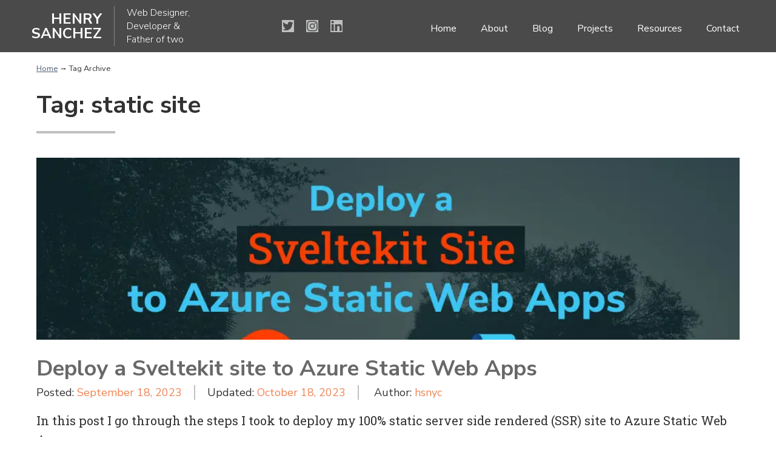

--- FILE ---
content_type: text/html; charset=utf-8
request_url: https://www.google.com/recaptcha/api2/aframe
body_size: -86
content:
<!DOCTYPE HTML><html><head><meta http-equiv="content-type" content="text/html; charset=UTF-8"></head><body><script nonce="Ch32gK6jGElLStiggWygtQ">/** Anti-fraud and anti-abuse applications only. See google.com/recaptcha */ try{var clients={'sodar':'https://pagead2.googlesyndication.com/pagead/sodar?'};window.addEventListener("message",function(a){try{if(a.source===window.parent){var b=JSON.parse(a.data);var c=clients[b['id']];if(c){var d=document.createElement('img');d.src=c+b['params']+'&rc='+(localStorage.getItem("rc::a")?sessionStorage.getItem("rc::b"):"");window.document.body.appendChild(d);sessionStorage.setItem("rc::e",parseInt(sessionStorage.getItem("rc::e")||0)+1);localStorage.setItem("rc::h",'1769637244555');}}}catch(b){}});window.parent.postMessage("_grecaptcha_ready", "*");}catch(b){}</script></body></html>

--- FILE ---
content_type: text/css
request_url: https://blog.hsnyc.co/wp-content/themes/hsnyc/style.css?ver=6.9
body_size: 12407
content:
/*!
Theme Name: hsnyc
Theme URI: http://underscores.me/
Author: Henry Sanchez
Author URI: https://hsnyc.co
Description: My totally awesome theme for the HSNYC Blog
Version: 1.0.0
License: GNU General Public License v2 or later
License URI: LICENSE
Text Domain: hsnyc
Tags: custom-background, custom-logo, custom-menu, featured-images, threaded-comments, translation-ready

This theme, like WordPress, is licensed under the GPL.
Use it to make something cool, have fun, and share what you've learned with others.

hsnyc is based on Underscores https://underscores.me/, (C) 2012-2017 Automattic, Inc.
Underscores is distributed under the terms of the GNU GPL v2 or later.

Normalizing styles have been helped along thanks to the fine work of
Nicolas Gallagher and Jonathan Neal https://necolas.github.io/normalize.css/
*/
/*--------------------------------------------------------------
>>> TABLE OF CONTENTS:
----------------------------------------------------------------
# Normalize
# Typography
# Elements
# Forms
# Navigation
	## Links
	## Menus
# Accessibility
# Alignments
# Clearings
# Widgets
# Content
	## Posts and pages
	## Comments
# Infinite scroll
# Media
	## Captions
	## Galleries
--------------------------------------------------------------*/
/*! normalize.css v8.0.1 | MIT License | github.com/necolas/normalize.css */
/* Document
   ========================================================================== */
/**
 * 1. Correct the line height in all browsers.
 * 2. Prevent adjustments of font size after orientation changes in iOS.
 */
html {
  line-height: 1.15;
  /* 1 */
  -webkit-text-size-adjust: 100%;
  /* 2 */ }

/* Sections
   ========================================================================== */
/**
 * Remove the margin in all browsers.
 */
body {
  margin: 0; }

/**
 * Render the `main` element consistently in IE.
 */
main {
  display: block; }

/**
 * Correct the font size and margin on `h1` elements within `section` and
 * `article` contexts in Chrome, Firefox, and Safari.
 */
h1 {
  font-size: 2em;
  margin: 0.67em 0; }

/* Grouping content
   ========================================================================== */
/**
 * 1. Add the correct box sizing in Firefox.
 * 2. Show the overflow in Edge and IE.
 */
hr {
  box-sizing: content-box;
  /* 1 */
  height: 0;
  /* 1 */
  overflow: visible;
  /* 2 */ }

/**
 * 1. Correct the inheritance and scaling of font size in all browsers.
 * 2. Correct the odd `em` font sizing in all browsers.
 */
pre {
  font-family: monospace, monospace;
  /* 1 */
  font-size: 1em;
  /* 2 */ }

/* Text-level semantics
   ========================================================================== */
/**
 * Remove the gray background on active links in IE 10.
 */
a {
  background-color: transparent; }

/**
 * 1. Remove the bottom border in Chrome 57-
 * 2. Add the correct text decoration in Chrome, Edge, IE, Opera, and Safari.
 */
abbr[title] {
  border-bottom: none;
  /* 1 */
  text-decoration: underline;
  /* 2 */
  text-decoration: underline dotted;
  /* 2 */ }

/**
 * Add the correct font weight in Chrome, Edge, and Safari.
 */
b,
strong {
  font-weight: bolder; }

/**
 * 1. Correct the inheritance and scaling of font size in all browsers.
 * 2. Correct the odd `em` font sizing in all browsers.
 */
code,
kbd,
samp {
  font-family: monospace, monospace;
  /* 1 */
  font-size: 1em;
  /* 2 */ }

/**
 * Add the correct font size in all browsers.
 */
small {
  font-size: 80%; }

/**
 * Prevent `sub` and `sup` elements from affecting the line height in
 * all browsers.
 */
sub,
sup {
  font-size: 75%;
  line-height: 0;
  position: relative;
  vertical-align: baseline; }

sub {
  bottom: -0.25em; }

sup {
  top: -0.5em; }

/* Embedded content
   ========================================================================== */
/**
 * Remove the border on images inside links in IE 10.
 */
img {
  border-style: none; }

/* Forms
   ========================================================================== */
/**
 * 1. Change the font styles in all browsers.
 * 2. Remove the margin in Firefox and Safari.
 */
button,
input,
optgroup,
select,
textarea {
  font-family: inherit;
  /* 1 */
  font-size: 100%;
  /* 1 */
  line-height: 1.15;
  /* 1 */
  margin: 0;
  /* 2 */ }

/**
 * Show the overflow in IE.
 * 1. Show the overflow in Edge.
 */
button,
input {
  /* 1 */
  overflow: visible; }

/**
 * Remove the inheritance of text transform in Edge, Firefox, and IE.
 * 1. Remove the inheritance of text transform in Firefox.
 */
button,
select {
  /* 1 */
  text-transform: none; }

/**
 * Correct the inability to style clickable types in iOS and Safari.
 */
button,
[type="button"],
[type="reset"],
[type="submit"] {
  -webkit-appearance: button; }

/**
 * Remove the inner border and padding in Firefox.
 */
button::-moz-focus-inner,
[type="button"]::-moz-focus-inner,
[type="reset"]::-moz-focus-inner,
[type="submit"]::-moz-focus-inner {
  border-style: none;
  padding: 0; }

/**
 * Restore the focus styles unset by the previous rule.
 */
button:-moz-focusring,
[type="button"]:-moz-focusring,
[type="reset"]:-moz-focusring,
[type="submit"]:-moz-focusring {
  outline: 1px dotted ButtonText; }

/**
 * Correct the padding in Firefox.
 */
fieldset {
  padding: 0.35em 0.75em 0.625em; }

/**
 * 1. Correct the text wrapping in Edge and IE.
 * 2. Correct the color inheritance from `fieldset` elements in IE.
 * 3. Remove the padding so developers are not caught out when they zero out
 *    `fieldset` elements in all browsers.
 */
legend {
  box-sizing: border-box;
  /* 1 */
  color: inherit;
  /* 2 */
  display: table;
  /* 1 */
  max-width: 100%;
  /* 1 */
  padding: 0;
  /* 3 */
  white-space: normal;
  /* 1 */ }

/**
 * Add the correct vertical alignment in Chrome, Firefox, and Opera.
 */
progress {
  vertical-align: baseline; }

/**
 * Remove the default vertical scrollbar in IE 10+.
 */
textarea {
  overflow: auto; }

/**
 * 1. Add the correct box sizing in IE 10.
 * 2. Remove the padding in IE 10.
 */
[type="checkbox"],
[type="radio"] {
  box-sizing: border-box;
  /* 1 */
  padding: 0;
  /* 2 */ }

/**
 * Correct the cursor style of increment and decrement buttons in Chrome.
 */
[type="number"]::-webkit-inner-spin-button,
[type="number"]::-webkit-outer-spin-button {
  height: auto; }

/**
 * 1. Correct the odd appearance in Chrome and Safari.
 * 2. Correct the outline style in Safari.
 */
[type="search"] {
  -webkit-appearance: textfield;
  /* 1 */
  outline-offset: -2px;
  /* 2 */ }

/**
 * Remove the inner padding in Chrome and Safari on macOS.
 */
[type="search"]::-webkit-search-decoration {
  -webkit-appearance: none; }

/**
 * 1. Correct the inability to style clickable types in iOS and Safari.
 * 2. Change font properties to `inherit` in Safari.
 */
::-webkit-file-upload-button {
  -webkit-appearance: button;
  /* 1 */
  font: inherit;
  /* 2 */ }

/* Interactive
   ========================================================================== */
/*
 * Add the correct display in Edge, IE 10+, and Firefox.
 */
details {
  display: block; }

/*
 * Add the correct display in all browsers.
 */
summary {
  display: list-item; }

/* Misc
   ========================================================================== */
/**
 * Add the correct display in IE 10+.
 */
template {
  display: none; }

/**
 * Add the correct display in IE 10.
 */
[hidden] {
  display: none; }

/*==== Typography ====*/
/*
    font-family: 'Roboto Slab', serif;
    font-family: 'Nunito Sans', sans-serif;

    Styles:
    - normal
    - italic

    Font Weights (Nunito):
    - Light | 300 
    - Regular | 400
    - Bold | 700

    Font Weights (Roboto Slab):
    - Light | 300
    - Regular | 400
    - Bold | 700
*/
/*==== Colors ====*/
/* added */
/* added 3.10.2020 */
/* added */
/* added */
/* edit this */
/* added */
/* added */
/* added */
/* added */
/* ==== Columns ==== */
/* ==== Structure ==== */
/* ==== Variables Ends ==== */
.code-block .CodeMirror {
  padding: 10px; }

.CodeMirror-wrap {
  border-radius: 6px; }
  .CodeMirror-wrap pre {
    line-height: 1.2em; }

/*
  Fluid Typography
  https://css-tricks.com/snippets/css/fluid-typography/

  Sample:
    $min_width: 320px;
    $max_width: 1200px;
    $min_font: 16px;
    $max_font: 24px;

    html {
      @include fluid-type($min_width, $max_width, $min_font, $max_font);
    }
*/
/* FlexBox Cheat Sheet:::::::::::::::::
  
flex-flow: [flex-direction] [flex-wrap]
    - flex-flow: row nowrap;

flex: [flex-grow] [flex-shrink] [flex-basis] | defaults: 0 1 auto;
  flex-grow: How much of the positive free space does this item get?
  flex-shrink: How much negative free space can be removed from this item?
  flex-basis: What is the size of the item before growing and shrinking happens?

:::Samples:::
  - flex: 0 1 auto; ( Items will not grow larger than their flex-basis size.
                      Items use size set on the item, or get the size from the content )
  - flex: 1 1 auto; (items can grow and fill the container as well as shrink if required)
  - flex: 1 1 0; (Completely ignore the size set on the item. The items can grow and shrink from a flex-basis of 0)
  - flex-basis: 200px; (The items can grow and shrink from a flex-basis of 200px)

align-items: [stretch] | [flex-start] | [flex-end] | [center]
  - this property will align the items on the cross axis.

justify-content: [flex-start] | [flex-end] | [center] | [space-around] | [space-between] | [space-evenly]
  - this property is used to align the items on the main axis, the direction in which flex-direction has set the flow.

*/
html {
  box-sizing: border-box;
  scroll-behavior: smooth;
  /* not supported in IE11 and Edge 12-18 
  https://caniuse.com/#search=scroll-behavior
  https://css-tricks.com/snippets/jquery/smooth-scrolling/ */ }

*,
*:before,
*:after {
  /* Inherit box-sizing to make it easier to change the property for components that leverage other behavior; see https://css-tricks.com/inheriting-box-sizing-probably-slightly-better-best-practice/ */
  box-sizing: inherit; }

::selection {
  background: #91b500; }

body {
  background: #fff;
  /* Fallback for when there is no custom background color defined. */ }

hr {
  background-color: #BFC0C0;
  border: 0;
  height: 1px;
  margin-bottom: 1.5em; }

body,
button,
input,
select,
optgroup,
textarea {
  color: #323232;
  font-family: "Roboto Slab", Georgia, Cambria, "Times New Roman", Times, serif;
  font-size: 20px;
  font-size: 1.25rem; }

h1, h2, h3, h4, h5, h6 {
  margin-top: .75em;
  margin-bottom: .25em;
  font-family: "Nunito Sans", "Lucida Grande", "Lucida Sans Unicode", "Lucida Sans", Geneva, Arial, sans-serif;
  clear: both;
  overflow-wrap: break-word; }

h1 {
  font-size: 24px; }
  @media screen and (min-width: 320px) {
    h1 {
      font-size: calc(24px + 16 * ((100vw - 320px) / 880)); } }
  @media screen and (min-width: 1200px) {
    h1 {
      font-size: 40px; } }

h2 {
  font-size: 22px; }
  @media screen and (min-width: 320px) {
    h2 {
      font-size: calc(22px + 14 * ((100vw - 320px) / 880)); } }
  @media screen and (min-width: 1200px) {
    h2 {
      font-size: 36px; } }

h3 {
  font-size: 20px; }
  @media screen and (min-width: 320px) {
    h3 {
      font-size: calc(20px + 12 * ((100vw - 320px) / 880)); } }
  @media screen and (min-width: 1200px) {
    h3 {
      font-size: 32px; } }

h4 {
  font-size: 18px; }
  @media screen and (min-width: 320px) {
    h4 {
      font-size: calc(18px + 10 * ((100vw - 320px) / 880)); } }
  @media screen and (min-width: 1200px) {
    h4 {
      font-size: 28px; } }

h5 {
  font-size: 16px; }
  @media screen and (min-width: 320px) {
    h5 {
      font-size: calc(16px + 8 * ((100vw - 320px) / 880)); } }
  @media screen and (min-width: 1200px) {
    h5 {
      font-size: 24px; } }

p {
  font-style: normal;
  font-weight: 400;
  margin: 18px 0;
  line-height: 1.6em;
  overflow-wrap: break-word; }
  p {
    font-size: 16px; }
    @media screen and (min-width: 320px) {
      p {
        font-size: calc(16px + 4 * ((100vw - 320px) / 880)); } }
    @media screen and (min-width: 1200px) {
      p {
        font-size: 20px; } }

li code,
p code {
  background-color: #ebebeb;
  padding: 2px 5px;
  border-radius: 4px; }

/* makes sure pre tags wrap inside container
https://mediatemple.net/blog/tips/considerations-for-styling-the-pre-tag/ */
pre {
  white-space: pre-wrap; }

/* highlight js */
.hljs {
  line-height: 1.4em;
  border-radius: 4px; }

blockquote {
  background-color: #eee;
  margin: 0;
  padding: 10px 30px;
  border-radius: 8px; }

a {
  color: #EF8353;
  overflow-wrap: break-word; }
  a:visited {
    color: #EF8353; }
  a:hover, a:focus, a:active {
    color: #DDBA84; }
  a:focus {
    outline: thin dotted; }
  a:hover, a:active {
    outline: 0; }
  a::selection {
    background: #4A4A4A; }

/* Make sure embeds and iframes fit their containers. */
embed,
iframe,
object {
  max-width: 100%; }

img {
  height: auto;
  /* Make sure images are scaled correctly. */
  max-width: 100%;
  /* Adhere to container width. */ }

figure {
  margin: 1em 0;
  /* Extra wide images within figure tags don't overflow the content area. */ }

/* ==== Elements ==== */
ul, ol {
  margin: 20px 0;
  padding: 0 0 0 2em;
  list-style: disc outside none; }

article ul, article ol {
  font-size: 16px; }
  @media screen and (min-width: 320px) {
    article ul, article ol {
      font-size: calc(16px + 4 * ((100vw - 320px) / 880)); } }
  @media screen and (min-width: 1200px) {
    article ul, article ol {
      font-size: 20px; } }

article ul li, article ol li {
  margin: 15px 0;
  line-height: 1.8em; }

ul {
  list-style: disc; }

ol {
  list-style: decimal; }

li > ul,
li > ol {
  margin-bottom: 0;
  margin-left: 1.5em; }

dt {
  font-weight: bold; }

dd {
  margin: 0 1.5em 1.5em; }

table {
  margin: 0 0 1.5em;
  width: 100%; }

/*==== Layout ====*/
/* section wrapper */
.wrapper {
  width: 100%;
  max-width: 1200px;
  margin: 0 auto; }

.wrapper-mid {
  width: 100%;
  max-width: 960px;
  margin: 0 auto; }

.row-full {
  width: 100%; }

.row-x {
  width: 100%;
  display: flex;
  flex-direction: row;
  flex-wrap: wrap; }

.row-y {
  width: 100%;
  display: flex;
  flex-flow: column wrap;
  padding: 20px 0; }

.col-70 {
  flex: 1 1 70%; }

.col-60 {
  flex: 1 1 60%; }

.col-50 {
  flex: 1 1 50%; }

.col-40 {
  flex: 1 1 40%; }

.col-30 {
  flex: 1 1 30%; }

.col-25 {
  flex: 1 1 25%;
  min-width: 270px; }

.col-20 {
  flex: 1 1 20%; }

.col-auto {
  flex: 1 1 auto;
  min-width: 270px; }

/*=== Buttons ===*/
/* default button */
.button {
  font-weight: 300;
  transition: opacity 0.5s ease;
  text-transform: uppercase;
  background-color: #4A4A4A;
  padding: 15px 46px;
  border-radius: 100px;
  color: #F5F5F5;
  text-decoration: none;
  font-size: 24px;
  border-color: transparent; }
  .button:hover {
    opacity: 0.8;
    cursor: pointer; }

.group:after {
  content: "";
  display: table;
  clear: both; }

.outdatedbrowser {
  margin: 0 auto;
  background: #ccc;
  color: #4A4A4A;
  padding: 1em;
  text-align: center; }
  .outdatedbrowser a {
    color: #dd6f53; }

.entry-footer {
  margin-top: 0;
  padding-bottom: 30px; }
  .entry-footer {
    font-size: 14px; }
    @media screen and (min-width: 320px) {
      .entry-footer {
        font-size: calc(14px + 4 * ((100vw - 320px) / 880)); } }
    @media screen and (min-width: 1200px) {
      .entry-footer {
        font-size: 18px; } }
  .entry-footer span {
    border-right: 2px solid #BFC0C0; }
  .entry-footer .cat-links {
    padding-right: 20px;
    margin-right: 20px; }
  .entry-footer .tags-links {
    padding-right: 20px;
    margin-right: 20px; }
    .entry-footer .tags-links a {
      font-size: 16px;
      padding: 2px 8px;
      background-color: #4A4A4A;
      border-radius: 4px; }
  .entry-footer .comments-link {
    padding-right: 20px;
    margin-right: 20px; }
  .entry-footer span:last-child {
    border-right: none; }
  .entry-footer a {
    text-decoration: none; }

/*==== Navigation ====*/
.main-navigation {
  display: block;
  font-family: "Nunito Sans", "Lucida Grande", "Lucida Sans Unicode", "Lucida Sans", Geneva, Arial, sans-serif;
  font-weight: 400;
  clear: left;
  margin-top: auto; }
  .main-navigation a {
    text-decoration: none;
    color: #fff;
    font-size: .8em; }
  .main-navigation .menu-icon {
    -ms-transition: -ms-transform 400ms cubic-bezier(0.68, -0.08, 0.04, 1.15);
    transition: transform 400ms cubic-bezier(0.68, -0.08, 0.04, 1.15); }
  .main-navigation .spin {
    transform: rotate(180deg);
    -ms-transform: rotate(180deg); }

#primary-menu {
  height: 100%;
  display: flex;
  flex-wrap: wrap;
  list-style: none;
  margin: 0;
  transition: all 200ms ease-in;
  outline: none;
  padding: 0; }
  #primary-menu > li {
    position: relative;
    display: flex;
    margin: 0;
    border-bottom: 10px solid transparent;
    cursor: pointer;
    transition: border 400ms ease-out;
    padding: 0 1em 1em; }
    #primary-menu > li:hover, #primary-menu > li:focus {
      border-bottom-color: #EF8353; }
    #primary-menu > li.current-menu-item {
      border-bottom-color: #EF8353; }

.sub-menu {
  visibility: collapse;
  width: max-content;
  margin-left: 0;
  opacity: 0;
  position: absolute;
  top: 25px;
  color: #4a4a4a;
  background-color: #DDBA84;
  padding: 0;
  border-radius: 4px;
  box-shadow: 0 2px 4px 0 rgba(0, 0, 0, 0.5);
  transition: opacity 400ms cubic-bezier(0.68, -0.08, 0.04, 1.15), transform 400ms cubic-bezier(0.68, -0.08, 0.04, 1.15), scale 400ms cubic-bezier(0.68, -0.08, 0.04, 1.15);
  outline: none;
  z-index: 99999; }
  .sub-menu:after {
    width: 0px;
    height: 0px;
    position: absolute;
    top: 0%;
    left: 50%;
    content: '';
    transform: translate(0%, -100%);
    border-left: 7px solid transparent;
    border-right: 7px solid transparent;
    border-bottom: 7px solid #DDBA84; }
  .sub-menu li {
    display: block;
    text-align: left;
    padding: 0; }
    .sub-menu li a {
      color: #4a4a4a;
      display: block;
      width: 100%;
      padding: 8px 20px; }
    .sub-menu li:hover {
      border-radius: 4px;
      background-color: #686868; }
      .sub-menu li:hover a {
        color: #fff; }

.show-menu {
  visibility: visible;
  opacity: 1;
  transform: translate(0px, 20px); }

.show-mobile-menu {
  margin-top: 20px;
  visibility: visible; }

/* mobile menu button */
#roundButton {
  display: none;
  position: fixed;
  top: 24px;
  padding-left: 8px !important;
  /* bugfix #1 */
  right: 28px;
  background-color: #DDBA84;
  margin-bottom: 20px;
  margin-left: 0px;
  /* bugfix #1 */
  width: 50px;
  height: 50px;
  border-radius: 50%;
  border: 4px solid #4A4A4A;
  outline: none;
  align-self: flex-end;
  z-index: 1000; }

#roundButton:hover {
  cursor: pointer; }

#roundButton:active {
  border-color: #EF8353;
  background-color: #4A4A4A; }

.navicon-button {
  display: inline-block;
  position: relative;
  transition: .5s/2;
  cursor: pointer;
  user-select: none;
  opacity: .8; }
  .navicon-button .navicon:before, .navicon-button .navicon:after {
    transition: .5s/2; }
  .navicon-button:hover {
    transition: .5s;
    opacity: 1; }
    .navicon-button:hover .navicon:before, .navicon-button:hover .navicon:after {
      transition: .5s/2; }
    .navicon-button:hover .navicon:before {
      top: .725rem; }
    .navicon-button:hover .navicon:after {
      top: -.725rem; }

.navicon {
  position: relative;
  width: 1.5em;
  height: .3125rem;
  background: #4A4A4A;
  transition: .5s;
  border-radius: 2.5rem; }
  .navicon:before, .navicon:after {
    display: block;
    content: "";
    height: .3125rem;
    width: 1.6rem;
    background: #4A4A4A;
    position: absolute;
    z-index: -1;
    transition: top .06s ease-in-out;
    border-radius: 1rem; }
  .navicon:before {
    top: .625rem; }
  .navicon:after {
    top: -.625rem; }

.open:not(.steps) .navicon:before,
.open:not(.steps) .navicon:after {
  top: 0 !important; }

.open .navicon:before,
.open .navicon:after {
  transition: .5s; }

/* Arrow */
.open.rarr .navicon:before, .open.rarr .navicon:after {
  width: 1.2rem; }

.open.rarr .navicon:before {
  transform: rotate(35deg);
  transform-origin: left top; }

.open.rarr .navicon:after {
  transform: rotate(-35deg);
  transform-origin: left bottom; }

.open.rarr .navicon:before {
  transform: translate3d(0.5em, -1px, 0) rotate(-35deg);
  transform-origin: right top; }

.open.rarr .navicon:after {
  transform: translate3d(0.5em, 1px, 0) rotate(35deg);
  transform-origin: right bottom; }

@media screen and (max-width: 960px) {
  header {
    z-index: 8; }
  nav {
    padding: 10px 0;
    align-items: center; }
  /* mobile menu button */
  #roundButton {
    display: inline-block; }
  #primary-menu {
    font-size: 2em;
    display: block;
    position: fixed;
    width: 100vw;
    height: 100vh;
    text-align: center;
    background-color: #4A4A4A;
    margin: 0;
    padding: 40px 0 0;
    top: 0;
    left: 0;
    transform: translate3d(100vw, 0, 0);
    transition: transform 0.5s cubic-bezier(0, 0.52, 0, 1);
    overflow-y: scroll; }
  #primary-menu.show {
    transform: translate3d(0vw, 0, 0); }
  #primary-menu li {
    display: block;
    padding: 20px; }
    #primary-menu li .menu-icon {
      width: 34px; }
    #primary-menu li:hover {
      border-bottom-color: transparent; }
    #primary-menu li.current-menu-item {
      border-bottom-color: transparent; }
  #primary-menu li:hover {
    cursor: pointer; }
  .sub-menu {
    width: 100%;
    margin: 0 auto;
    height: 0;
    opacity: 1;
    position: relative;
    transition: height 0.3s ease-out, margin 0.3s ease-out; }
  .sub-menu li {
    text-align: center; } }

@media screen and (min-width: 600px) {
  .main-navigation .menu-item-has-children > a,
  .main-navigation .page_item_has_children > a {
    padding-right: .5em; } }

/*==== #Accessibility ====*/
/* Text meant only for screen readers. */
.screen-reader-text {
  border: 0;
  clip: rect(1px, 1px, 1px, 1px);
  clip-path: inset(50%);
  height: 1px;
  margin: -1px;
  overflow: hidden;
  padding: 0;
  position: absolute !important;
  width: 1px;
  word-wrap: normal !important;
  /* Many screen reader and browser combinations announce broken words as they would appear visually. */ }
  .screen-reader-text:focus {
    background-color: #F5F5F5;
    border-radius: 3px;
    box-shadow: 0 0 2px 2px rgba(0, 0, 0, 0.6);
    clip: auto !important;
    clip-path: none;
    color: #323232;
    display: block;
    font-size: 17.5px;
    font-size: 1.09375rem;
    font-weight: bold;
    height: auto;
    left: 5px;
    line-height: normal;
    padding: 15px 23px 14px;
    text-decoration: none;
    top: 5px;
    width: auto;
    z-index: 100000;
    /* Above WP toolbar. */ }

/* Do not show the outline on the skip link target. */
#content[tabindex="-1"]:focus {
  outline: 0; }

/*==== #Back-to-Top Icon ====*/
#btt-icon {
  width: 46px;
  height: 50px;
  position: fixed;
  bottom: 40px;
  right: 40px;
  background-color: rgba(136, 136, 136, 0.18);
  cursor: pointer;
  border-radius: .2rem;
  display: none;
  align-items: center;
  justify-content: center; }

#btt-arrow {
  position: relative;
  width: 0;
  height: 0;
  border-style: solid;
  border-width: 0 15px 20px 15px;
  border-color: transparent transparent #91b500 transparent;
  z-index: 99; }

@keyframes bounceUp {
  0% {
    -webkit-transform: translateY(0px);
    -moz-transform: translateY(0px);
    -o-transform: translateY(0px);
    -ms-transform: translateY(0px);
    transform: translateY(0px); }
  100% {
    -webkit-transform: translateY(-12px);
    -moz-transform: translateY(-12px);
    -o-transform: translateY(-12px);
    -ms-transform: translateY(-12px);
    transform: translateY(-12px); } }

/*=== Shapes ===*/
.triangle-right {
  display: inline-block;
  margin-right: 8px;
  width: 0;
  height: 0;
  border-top: 5px solid transparent;
  border-left: 8px solid #fff;
  border-bottom: 5px solid transparent; }

.checkmark {
  display: inline-block;
  transform: rotate(45deg);
  height: 24px;
  width: 12;
  border-bottom: 7px solid #0075C9;
  border-right: 7px solid #0075C9; }

/* SVG Icons base styles */
.icon {
  display: inline-block;
  height: 20px;
  width: 20px;
  position: relative;
  /* Align more nicely with capital letters */ }

/*==== #Divider ====*/
.divider {
  height: 4px;
  width: 130px;
  background-color: #BFC0C0; }

.header-underline {
  width: 60px;
  height: 4px;
  background-color: #BFC0C0;
  margin-top: 20px; }

/*==== .pagination ====*/
.pagination {
  margin: 40px 0 20px;
  text-align: center; }
  .pagination .nav-links a {
    text-decoration: none; }
  .pagination .nav-links .prev {
    margin-right: 2%; }
    .pagination .nav-links .prev:hover .read-more-arrow-left {
      transform: translateX(-10px); }
  .pagination .nav-links .next {
    margin-left: 2%; }
    .pagination .nav-links .next:hover .read-more-arrow {
      transform: translateX(10px); }

/*==== Breadcrums ====*/
#breadcrumbs,
#breadcrumbs-deux {
  width: 100%;
  max-width: 1200px;
  padding: 0 20px;
  font-family: "Nunito Sans", "Lucida Grande", "Lucida Sans Unicode", "Lucida Sans", Geneva, Arial, sans-serif;
  font-size: .8rem;
  margin: 20px auto 0; }
  #breadcrumbs ul,
  #breadcrumbs-deux ul {
    padding: 0;
    margin: 0;
    list-style: none;
    overflow: hidden; }
  #breadcrumbs a,
  #breadcrumbs-deux a {
    text-decoration: none;
    color: #4F5D75;
    text-decoration: underline; }

#breadcrumbs-deux {
  margin: 0; }

#breadcrumbs li {
  display: inline-block;
  vertical-align: middle;
  color: #4F5D75; }

#breadcrumbs .separator {
  margin: 0 5px; }

/* 
  ==== Custom Select ====
    https://www.filamentgroup.com/lab/select-css.html
*/
select {
  display: block;
  font-size: 16px;
  font-family: "Nunito Sans", "Lucida Grande", "Lucida Sans Unicode", "Lucida Sans", Geneva, Arial, sans-serif;
  font-weight: 700;
  color: #444;
  line-height: 1.3;
  padding: .6em 1.8em .5em .8em;
  width: 100%;
  max-width: 100%;
  box-sizing: border-box;
  margin: 0;
  border: 1px solid #aaa;
  box-shadow: 0 1px 0 1px rgba(0, 0, 0, 0.04);
  border-radius: .5em;
  -moz-appearance: none;
  -webkit-appearance: none;
  appearance: none;
  background-color: #fff;
  background-image: url("data:image/svg+xml,%3Csvg xmlns='http://www.w3.org/2000/svg' width='24' height='24' viewBox='0 0 24 24' fill='none' stroke='currentColor' stroke-width='2' stroke-linecap='round' stroke-linejoin='round' class='feather feather-chevron-down'%3E%3Cpolyline points='6 9 12 15 18 9'%3E%3C/polyline%3E%3C/svg%3E"), linear-gradient(to bottom, #ffffff 0%, #e5e5e5 100%);
  background-repeat: no-repeat, repeat;
  background-position: right .7em top 50%, 0 0;
  background-size: 1em auto, 100%; }

.select-css::-ms-expand {
  display: none; }

.select-css:hover {
  border-color: #888; }

.select-css:focus {
  border-color: #aaa;
  box-shadow: 0 0 1px 3px rgba(59, 153, 252, 0.7);
  box-shadow: 0 0 0 3px -moz-mac-focusring;
  color: #222;
  outline: none; }

.select-css option {
  font-weight: normal; }

/* ==== SVG Icons ==== */
use {
  stroke: none; }

/*==== Header ====*/
.header-image {
  max-height: 60vh;
  overflow: hidden; }
  .header-image img {
    display: block;
    width: 100vw; }

.header-wrapper {
  display: flex;
  flex-flow: row nowrap;
  align-items: flex-start;
  margin: 0 auto;
  width: 100%;
  max-width: 1200px;
  align-items: center;
  justify-content: space-between; }

.site-header {
  position: relative;
  font-family: "Nunito Sans", "Lucida Grande", "Lucida Sans Unicode", "Lucida Sans", Geneva, Arial, sans-serif;
  color: #fff;
  background-color: #4A4A4A; }

.site-branding {
  margin: 10px 0;
  display: flex;
  min-height: 65px;
  padding-left: 10px; }

.custom-logo-link {
  margin-right: 1em; }
  .custom-logo-link img {
    display: block;
    height: 65px;
    width: auto; }

.site-branding__text {
  display: flex;
  flex-direction: row;
  align-items: center; }

h1.site-title {
  width: 138px;
  display: block;
  margin: 0;
  padding: 0 20px 0 0;
  font-weight: 700;
  line-height: 1em;
  text-transform: uppercase;
  font-size: 1.2em;
  color: white;
  text-align: right; }
  h1.site-title a {
    color: #fff;
    text-decoration: none; }
    h1.site-title a:hover, h1.site-title a:focus {
      text-decoration: underline; }

a.site-title {
  width: 138px;
  display: block;
  margin: 0;
  padding: 0 20px 0 0;
  font-weight: 700;
  line-height: 1em;
  text-transform: uppercase;
  font-size: 1.2em;
  color: white;
  text-decoration: none;
  text-align: right; }
  a.site-title:hover, a.site-title:focus {
    text-decoration: underline; }

.site-description {
  width: 130px;
  margin: 0;
  font-size: .8em;
  font-weight: 100;
  line-height: 1.4em;
  padding-left: 20px;
  border-left: 1px solid #8f8484; }

@media screen and (min-width: 960px) {
  .site-header {
    display: flex;
    justify-content: space-between; }
  .site-branding {
    flex: 0 0 25%; }
  .site-navigation {
    width: 55%; } }

/*==== Social ====*/
.social-icons {
  flex: 1 0 10%;
  display: flex;
  align-items: center;
  justify-content: center; }

.social {
  width: 20px;
  height: 20px;
  display: inline-block;
  margin: 0px 10px; }

.social-icon {
  width: 20px;
  height: 20px;
  fill: #4A4A4A;
  background-color: #BFC0C0;
  transition: all .1s ease-in; }

.social-icon:hover {
  background-color: #EF8353;
  cursor: pointer; }

@media screen and (max-width: 600px) {
  .social-icons {
    justify-content: left; }
  .social {
    margin: 0 8px; } }

@media screen and (max-width: 460px) {
  .social-icons {
    display: none; } }

/*==== #Featured Post ====*/
.feature-post {
  background-color: #F5F5F5;
  height: 100%; }

.feature-background-img {
  background-repeat: no-repeat;
  background-size: cover;
  background-position: center;
  display: flex;
  flex-flow: column nowrap;
  align-items: center;
  justify-content: center; }

#feature-video-background-img {
  background-repeat: no-repeat;
  background-size: cover;
  background-position: top left;
  display: flex;
  flex-flow: column nowrap;
  align-items: center;
  justify-content: center; }

.feature-post-meta {
  width: 100%;
  color: #fff;
  margin-top: 40%;
  font-family: "Nunito Sans", "Lucida Grande", "Lucida Sans Unicode", "Lucida Sans", Geneva, Arial, sans-serif;
  background: linear-gradient(90deg, rgba(22, 22, 22, 0.6) 0%, rgba(22, 22, 22, 0.6) 100%);
  padding: 0 20px; }
  .feature-post-meta .wrapper {
    display: flex;
    align-items: center; }
  .feature-post-meta p {
    margin: 0 0 0 0;
    padding: 20px 0; }
    .feature-post-meta p:first-child {
      margin-right: 60px; }
  .feature-post-meta .modified-date {
    margin-right: 60px; }
  .feature-post-meta a {
    text-decoration: none;
    color: #fff; }
    .feature-post-meta a:hover {
      text-decoration: underline; }
  .feature-post-meta span {
    color: #979797; }

.video-feature-post-meta {
  width: 100%;
  color: #fff;
  font-family: "Nunito Sans", "Lucida Grande", "Lucida Sans Unicode", "Lucida Sans", Geneva, Arial, sans-serif;
  background: linear-gradient(90deg, rgba(22, 22, 22, 0.6) 0%, rgba(22, 22, 22, 0.6) 100%);
  padding: 0 20px;
  margin-top: -70px; }
  .video-feature-post-meta .wrapper {
    display: flex;
    align-items: center; }
  .video-feature-post-meta p {
    margin: 0 0 0 0;
    padding: 20px 0; }
    .video-feature-post-meta p:first-child {
      margin-right: 60px; }
  .video-feature-post-meta .modified-date {
    margin-right: 60px; }
  .video-feature-post-meta a {
    text-decoration: none;
    color: #fff; }
    .video-feature-post-meta a:hover {
      text-decoration: underline; }
  .video-feature-post-meta span {
    color: #979797; }

.feature-post-excerpt {
  max-width: 960px;
  margin: 0 auto;
  padding: 20px 20px 40px; }
  .feature-post-excerpt h1 a {
    color: #686868;
    text-decoration: none; }
    .feature-post-excerpt h1 a:hover {
      text-decoration: underline; }

.read-more {
  margin-top: 20px;
  font-family: "Nunito Sans", "Lucida Grande", "Lucida Sans Unicode", "Lucida Sans", Geneva, Arial, sans-serif;
  font-size: 16px;
  color: #979797; }
  .read-more a {
    text-decoration: none; }
    .read-more a:hover .read-more-arrow {
      transform: translateX(10px);
      fill: #DDBA84; }

.read-more-arrow,
.read-more-arrow-left {
  display: inline-block;
  height: 10px;
  width: 20px;
  position: relative;
  fill: #EF8353;
  transition: transform 200ms ease-out; }

.read-more-arrow-left {
  height: 10px;
  width: 20px; }

.site-main {
  max-width: 1200px;
  margin: 0 auto;
  padding: 20px 0; }
  .site-main .older-post-heading {
    padding: 0 20px; }

@media screen and (max-width: 380px) {
  .feature-post-meta {
    background: rgba(22, 22, 22, 0.8); } }

/*==== #Older Post ====*/
.older-posts {
  margin-top: 30px;
  display: flex;
  flex-flow: row wrap;
  padding: 0 10px; }
  .older-posts article {
    flex: 1 1 25%;
    min-width: 240px;
    padding: 0 10px;
    margin: 20px 0; }
    .older-posts article .post-thumbnail {
      display: block;
      transition: opacity 200ms ease-in; }
      .older-posts article .post-thumbnail:hover {
        opacity: .8; }
    .older-posts article h2 {
      font-size: 20px; }
      .older-posts article h2 a {
        color: #686868;
        text-decoration: none;
        line-height: 1.2em; }
        .older-posts article h2 a:hover {
          text-decoration: underline; }
    .older-posts article .entry-content p {
      font-size: 18px;
      margin: 0; }
    .older-posts article .entry-meta .posted-on {
      font-size: 14px;
      font-family: "Nunito Sans", "Lucida Grande", "Lucida Sans Unicode", "Lucida Sans", Geneva, Arial, sans-serif; }
      .older-posts article .entry-meta .posted-on a {
        text-decoration: none; }

/* === blog-post-sidebar === */
#blog-post-sidebar {
  width: 30%;
  padding: 20px;
  border-radius: 4px; }

/* === Sidebar Sticky Widgets === */
.sidebar-sticky-widgets {
  position: sticky;
  top: 20px; }

/* === Search Form === */
.widget_search {
  padding: 10px;
  background-color: #f2f2f2;
  box-shadow: 0 1px 4px #c2c2c2; }

#search-form {
  display: flex;
  border: 1px solid #969696; }
  #search-form .search-icon {
    flex: 0 0 40px;
    display: flex;
    align-items: center;
    justify-content: center;
    width: 40px;
    height: 40px;
    background-color: #ACAEB0; }
    #search-form .search-icon .icon-search {
      width: 30px;
      height: 30px;
      fill: #4A4A4A; }
  #search-form .search-wrap {
    flex: 1 1 auto; }
    #search-form .search-wrap input[type=search] {
      background-color: #C4C4C4;
      border: none;
      height: 40px;
      padding: 0 8px;
      width: 100%; }
  #search-form .error {
    padding: 10px 0px;
    display: block;
    color: #EA6852; }

/* === Newsletter Form Widget === */
#newsletter-signup-form {
  margin: 40px 0 0;
  padding: 10px;
  background-color: #f2f2f2;
  text-align: center;
  box-shadow: 0 1px 4px #c2c2c2; }
  #newsletter-signup-form h3 {
    margin: 8px 0 0; }
  #newsletter-signup-form p {
    font-size: .8em;
    margin: 0 0 5px; }
  #newsletter-signup-form form {
    padding: 10px; }
    #newsletter-signup-form form input {
      display: block;
      height: 40px;
      width: 100%;
      margin: 0 auto;
      padding: 5px 10px;
      border: 1px solid #969696; }
    #newsletter-signup-form form input[type="text"] {
      background-color: #C4C4C4; }
    #newsletter-signup-form form input[type="submit"] {
      background-color: #4A4A4A;
      color: #C4C4C4;
      transition: background-color 100ms ease-in-out;
      cursor: pointer;
      margin-bottom: 10px; }
      #newsletter-signup-form form input[type="submit"]:hover {
        color: #4A4A4A;
        background-color: #EF8353; }
  #newsletter-signup-form .g-recaptcha {
    transform: scale(0.93);
    transform-origin: 0 0;
    margin: 10px auto;
    height: 0;
    opacity: 0;
    overflow: hidden;
    transition: height 200ms ease-out, opacity 300ms ease-in; }

/* === Resources Widget === */
.resource-widget-container {
  text-align: center;
  margin-top: 20px;
  padding: 10px 0 0; }
  .resource-widget-container h3 {
    margin: .25em 0 0; }
  .resource-widget-container p {
    font-size: .8em;
    margin: 0; }

#resources-widget {
  margin: 10px auto 40px;
  width: 100%;
  height: 200px;
  font-family: "Nunito Sans", "Lucida Grande", "Lucida Sans Unicode", "Lucida Sans", Geneva, Arial, sans-serif;
  font-size: 14px;
  font-weight: bold;
  display: flex;
  flex-flow: row wrap;
  justify-content: center; }
  #resources-widget .resource {
    position: relative;
    color: #323232;
    width: 48%;
    background-color: #D8D8D8;
    margin: 2px;
    display: flex;
    flex-flow: column nowrap;
    align-items: center;
    justify-content: center;
    text-decoration: none;
    box-shadow: 0px 2px 2px #ACAEB0;
    transition: all 0.6s cubic-bezier(0.165, 0.84, 0.44, 1); }
    #resources-widget .resource:after {
      content: "";
      position: absolute;
      z-index: -1;
      top: 0;
      left: 0;
      width: 100%;
      height: 100%;
      box-shadow: inset 0px 0px 20px -2px #7a7a7a;
      opacity: 0;
      -webkit-transition: all 0.6s cubic-bezier(0.165, 0.84, 0.44, 1);
      transition: all 0.6s cubic-bezier(0.165, 0.84, 0.44, 1); }
    #resources-widget .resource img {
      margin-bottom: 6px; }
    #resources-widget .resource:hover {
      -webkit-transform: scale(1, 1);
      transform: scale(1, 1); }
      #resources-widget .resource:hover::after {
        opacity: 1; }

/* === Recent Entries Widget === */
.widget_recent_entries {
  background-color: #F5F5F5;
  margin: 20px 0;
  padding: 30px 20px;
  border-radius: 4px;
  box-shadow: 0 0 2px #9f9f9f; }
  .widget_recent_entries h2 {
    color: #686868;
    margin-top: 0px; }
    .widget_recent_entries h2 {
      font-size: 20px; }
      @media screen and (min-width: 320px) {
        .widget_recent_entries h2 {
          font-size: calc(20px + 8 * ((100vw - 320px) / 880)); } }
      @media screen and (min-width: 1200px) {
        .widget_recent_entries h2 {
          font-size: 28px; } }
  .widget_recent_entries ul {
    margin: 0;
    list-style: disc outside none;
    color: #686868;
    padding: 5px 20px 0; }
    .widget_recent_entries ul li {
      margin: 10px 0; }

/* === Most Used Categories Widget === */
.widget_categories {
  background-color: #F5F5F5;
  margin: 20px 0;
  padding: 30px 20px;
  border-radius: 4px;
  box-shadow: 0 0 2px #9f9f9f; }
  .widget_categories h2 {
    color: #686868;
    margin-top: 0px; }
    .widget_categories h2 {
      font-size: 20px; }
      @media screen and (min-width: 320px) {
        .widget_categories h2 {
          font-size: calc(20px + 8 * ((100vw - 320px) / 880)); } }
      @media screen and (min-width: 1200px) {
        .widget_categories h2 {
          font-size: 28px; } }
  .widget_categories ul {
    margin: 0;
    list-style: disc outside none;
    color: #686868;
    padding: 5px 20px 0; }
    .widget_categories ul li {
      margin: 10px 0; }

/* === Archive Widget === */
.widget_archive {
  background-color: #F5F5F5;
  margin: 20px 0;
  padding: 30px 20px;
  border-radius: 4px;
  box-shadow: 0 0 2px #9f9f9f; }
  .widget_archive h2 {
    color: #686868;
    margin-top: 0px; }
    .widget_archive h2 {
      font-size: 20px; }
      @media screen and (min-width: 320px) {
        .widget_archive h2 {
          font-size: calc(20px + 8 * ((100vw - 320px) / 880)); } }
      @media screen and (min-width: 1200px) {
        .widget_archive h2 {
          font-size: 28px; } }

/* ==== Tag Cloud Widget ==== */
.widget_tag_cloud h2 {
  color: #686868;
  margin-top: 0px; }
  .widget_tag_cloud h2 {
    font-size: 20px; }
    @media screen and (min-width: 320px) {
      .widget_tag_cloud h2 {
        font-size: calc(20px + 8 * ((100vw - 320px) / 880)); } }
    @media screen and (min-width: 1200px) {
      .widget_tag_cloud h2 {
        font-size: 28px; } }

.widget_tag_cloud .tagcloud a {
  padding: 2px 8px;
  background-color: #4A4A4A;
  border-radius: 4px;
  text-decoration: none;
  margin: 2.5px 5px;
  display: inline-block; }

/* ## Comments
--------------------------------------------- */
.comments-area {
  margin-top: 40px;
  padding: 20px;
  border: 1px solid #e4e4e4;
  border-radius: 8px;
  background-color: #f8f8f8; }

.comment-list {
  list-style: none;
  margin: 20px 0 0 0;
  padding-left: 0; }
  .comment-list li {
    padding: 20px; }
  .comment-list .children {
    list-style: none;
    margin: 40px 0 0 0;
    border: 1px solid #ccc;
    border-radius: 4px;
    padding-left: 0;
    border-left: 6px solid #ccc; }
    .comment-list .children .depth-2 {
      background-color: #f1f1f1; }
    .comment-list .children .depth-3 {
      background-color: #e0e0e0; }
    .comment-list .children .depth-4 {
      background-color: #f1f1f1; }
    .comment-list .children .depth-5 {
      background-color: #e0e0e0; }
  .comment-list .comment-meta {
    display: flex;
    flex-flow: row wrap;
    align-items: center;
    justify-content: space-between; }
    .comment-list .comment-meta .comment-author {
      flex: 1 1 50%;
      display: flex;
      align-items: center; }
      .comment-list .comment-meta .comment-author img {
        margin-right: 10px;
        border-radius: 50%;
        border: 1px solid #d6d8d8;
        width: 60px;
        flex-shrink: 0; }
      .comment-list .comment-meta .comment-author .fn {
        margin-right: 5px; }
    .comment-list .comment-meta .comment-metadata {
      flex: 1 1 50%;
      text-align: right; }
      .comment-list .comment-meta .comment-metadata a {
        color: #5f5f5f;
        text-decoration: none;
        font-weight: 300; }
        .comment-list .comment-meta .comment-metadata a {
          font-size: 14px; }
          @media screen and (min-width: 414px) {
            .comment-list .comment-meta .comment-metadata a {
              font-size: calc(14px + 2 * ((100vw - 414px) / 786)); } }
          @media screen and (min-width: 1200px) {
            .comment-list .comment-meta .comment-metadata a {
              font-size: 16px; } }
        .comment-list .comment-meta .comment-metadata a:hover {
          text-decoration: underline; }
    .comment-list .comment-meta .comment-awaiting-moderation {
      flex: 1 1 100%;
      padding: 20px;
      background-color: #979797;
      margin-top: 10px;
      border-radius: 2px; }

.comment-respond {
  padding: 20px 40px 45px; }
  .comment-respond .comment-form {
    font-family: "Nunito Sans", "Lucida Grande", "Lucida Sans Unicode", "Lucida Sans", Geneva, Arial, sans-serif; }
    .comment-respond .comment-form label {
      font-size: 18px; }
    .comment-respond .comment-form input[type="email"],
    .comment-respond .comment-form input[type="text"],
    .comment-respond .comment-form input[type="url"] {
      background-color: #C4C4C4;
      border: none;
      height: 45px;
      padding: 0 8px;
      width: 100%; }
    .comment-respond .comment-form textarea {
      background-color: #C4C4C4;
      border: none;
      width: 100%;
      max-width: 100%;
      padding: 8px; }
    .comment-respond .comment-form .error {
      color: #EA6852;
      font-weight: bold; }
    .comment-respond .comment-form .form-submit {
      margin-top: 40px; }
      .comment-respond .comment-form .form-submit input {
        color: #F5F5F5;
        padding: 10px 40px;
        background-color: #686868;
        border-radius: 2px;
        cursor: pointer;
        transition: background 100ms ease-in; }
        .comment-respond .comment-form .form-submit input:hover {
          background-color: #aaa; }

.akismet_comment_form_privacy_notice {
  padding: 0 40px; }

/*==== #Play Button ====*/
#play-button {
  display: flex;
  justify-content: center;
  align-items: center;
  width: 120px;
  height: 120px;
  margin: 20% 0;
  background-color: rgba(234, 105, 82, 0.68);
  border-radius: 100px;
  z-index: 1;
  transition: transform .2s ease-out; }
  #play-button:hover {
    box-shadow: 0px 0px 5px #535353;
    transform: scale(1.2); }
  #play-button span {
    margin-left: 24px;
    display: block;
    background-color: transparent;
    box-sizing: border-box;
    width: 60px;
    height: 60px;
    border-style: solid;
    border-width: 30px 0px 30px 50px;
    border-color: transparent transparent transparent #fff; }

/*==== #Video Embed ====*/
#video-container {
  position: relative;
  padding-bottom: 56.25%;
  padding-top: 30px;
  height: 0;
  overflow: hidden; }

#video-container iframe,
#video-container object,
#video-container embed {
  position: absolute;
  top: 0;
  left: 0;
  width: 100%;
  height: 100%; }

/*==== #Single Template ====*/
#single-post {
  display: flex;
  flex-flow: row wrap;
  padding: 10px 0 40px; }
  #single-post .post-content {
    width: 70%; }
    #single-post .post-content > article {
      padding: 0 20px; }
      #single-post .post-content > article h2 {
        margin-top: 2em; }
      #single-post .post-content > article h3 {
        margin-top: 1.2em; }
      #single-post .post-content > article h4 {
        margin-top: 1em; }
  #single-post p {
    line-height: 1.8em; }

.entry-footer {
  font-family: "Nunito Sans", "Lucida Grande", "Lucida Sans Unicode", "Lucida Sans", Geneva, Arial, sans-serif; }
  .entry-footer .nav-links {
    display: flex; }
    .entry-footer .nav-links > div {
      flex: 1 1 50%;
      padding: 10px;
      margin: 0 10px;
      background-color: #F5F5F5;
      border: 1px solid #BFC0C0;
      border-radius: 4px; }
      .entry-footer .nav-links > div a {
        text-decoration: none;
        color: #323232; }
        .entry-footer .nav-links > div a .nav-text {
          color: #EF8353;
          display: block;
          margin-bottom: 10px; }
        .entry-footer .nav-links > div a:hover {
          color: #DDBA84; }
    .entry-footer .nav-links .nav-previous a:hover .read-more-arrow-left {
      transform: translateX(-10px); }
    .entry-footer .nav-links .nav-next a:hover .read-more-arrow {
      transform: translateX(10px); }

/* ==== WordPress Default CSS Styles ====*/
/*
    https://digwp.com/2010/05/default-wordpress-css-styles-hooks/
*/
/* --- WYSIWYG Editor Styles --- */
.entry-content img {
  margin: 0.5em 0; }

.alignleft, img.alignleft {
  margin-right: 1.5em;
  display: inline;
  float: left; }

.alignright, img.alignright {
  margin-left: 1.5em;
  display: inline;
  float: right; }

.aligncenter, img.aligncenter {
  margin-right: auto;
  margin-left: auto;
  display: block;
  clear: both; }

.alignnone, img.alignnone {
  /* not sure about this one */ }

.wp-caption {
  margin-bottom: 1.5em;
  text-align: center;
  padding-top: 5px; }

.wp-caption img {
  border: 0 none;
  padding: 0;
  margin: 0; }

.wp-caption p.wp-caption-text {
  line-height: 1.5;
  font-size: 10px;
  margin: 0; }

.wp-smiley {
  margin: 0 !important;
  max-height: 1em; }

blockquote.left {
  margin-right: 20px;
  text-align: right;
  margin-left: 0;
  width: 33%;
  float: left; }

blockquote.right {
  margin-left: 20px;
  text-align: left;
  margin-right: 0;
  width: 33%;
  float: right; }

.archive article {
  padding: 0 20px;
  margin-bottom: 60px; }
  .archive article:last-of-type .entry-footer {
    border-bottom: none; }

.archive .post-thumbnail {
  overflow: hidden;
  display: block;
  height: 300px; }

.archive .page-header {
  padding: 0 20px; }

.archive .page-title .vcard {
  color: #979797; }

.archive .divider {
  margin: 20px 0 40px 20px; }

.archive .entry-footer {
  border-bottom: 1px solid #BFC0C0; }

.entry-title a {
  text-decoration: none;
  color: #686868; }
  .entry-title a:hover {
    text-decoration: underline; }

.entry-meta {
  font-family: "Nunito Sans", "Lucida Grande", "Lucida Sans Unicode", "Lucida Sans", Geneva, Arial, sans-serif;
  margin-bottom: 20px; }
  .entry-meta {
    font-size: 14px; }
    @media screen and (min-width: 320px) {
      .entry-meta {
        font-size: calc(14px + 4 * ((100vw - 320px) / 880)); } }
    @media screen and (min-width: 1200px) {
      .entry-meta {
        font-size: 18px; } }

.posted-on a {
  text-decoration: none; }
  .posted-on a .updated-on {
    color: #323232; }

.posted-on time {
  padding-right: 20px;
  margin-right: 20px;
  border-right: 2px solid #BFC0C0; }
  .posted-on time:last-child {
    border-right: none;
    padding-right: 0; }

.byline {
  padding-left: 20px;
  border-left: 2px solid #BFC0C0; }
  .byline a {
    text-decoration: none; }

.search article {
  padding: 0 20px;
  margin-bottom: 60px; }
  .search article:last-of-type .entry-footer {
    border-bottom: none; }

.search .search-heading {
  display: block;
  color: #979797; }

.search .post-thumbnail {
  overflow: hidden;
  display: block;
  height: 300px; }

.search .divider {
  margin: 20px 0 0 20px; }

.search .page-header {
  padding: 0 20px; }

.search .page-header-search {
  flex: 1 1 30%; }
  .search .page-header-search h1 {
    font-size: 18px; }
    @media screen and (min-width: 320px) {
      .search .page-header-search h1 {
        font-size: calc(18px + 20 * ((100vw - 320px) / 880)); } }
    @media screen and (min-width: 1200px) {
      .search .page-header-search h1 {
        font-size: 38px; } }

.search .page-header-widget {
  flex: 1 1 70%;
  color: #979797; }
  .search .page-header-widget small {
    display: block;
    margin-bottom: 10px; }

.search .widget {
  margin-top: 40px; }

.search .widget_search {
  margin-top: 20px; }

.search .no-results {
  padding: 0 20px; }
  .search .no-results .page-header {
    padding: 0; }

.search .entry-footer {
  border-bottom: 1px solid #BFC0C0; }

.contact {
  width: 100%;
  max-width: 1000px;
  padding: 0 20px;
  margin: 0 auto; }

p#form_success {
  color: #91b500; }

.visual-form-builder label {
  color: #686868; }
  .visual-form-builder label {
    font-size: 16px; }
    @media screen and (min-width: 320px) {
      .visual-form-builder label {
        font-size: calc(16px + 4 * ((100vw - 320px) / 880)); } }
    @media screen and (min-width: 1200px) {
      .visual-form-builder label {
        font-size: 20px; } }

.visual-form-builder .vfb-span label {
  font-size: 12px; }
  @media screen and (min-width: 320px) {
    .visual-form-builder .vfb-span label {
      font-size: calc(12px + 2 * ((100vw - 320px) / 880)); } }
  @media screen and (min-width: 1200px) {
    .visual-form-builder .vfb-span label {
      font-size: 14px; } }

.visual-form-builder select {
  font-family: "Nunito Sans", "Lucida Grande", "Lucida Sans Unicode", "Lucida Sans", Geneva, Arial, sans-serif;
  height: 40px;
  padding: 2px 8px;
  width: 100%; }
  .visual-form-builder select {
    font-size: 16px; }
    @media screen and (min-width: 320px) {
      .visual-form-builder select {
        font-size: calc(16px + 4 * ((100vw - 320px) / 880)); } }
    @media screen and (min-width: 1200px) {
      .visual-form-builder select {
        font-size: 20px; } }

.visual-form-builder .vfb-error {
  color: #EA6852; }

.visual-form-builder .vfb-submit {
  cursor: pointer;
  color: #fff;
  background-color: #686868;
  transition: background-color 100ms ease-out; }
  .visual-form-builder .vfb-submit:hover {
    background-color: #aaa; }

.visual-form-builder li, .entry-content .visual-form-builder li, .comment-content .visual-form-builder li, .mu_register .visual-form-builder li {
  margin: 10px 0 !important; }

#contact-1 input {
  height: 40px;
  width: 100%;
  padding: 2px 8px;
  font-family: "Nunito Sans", "Lucida Grande", "Lucida Sans Unicode", "Lucida Sans", Geneva, Arial, sans-serif; }
  #contact-1 input {
    font-size: 16px; }
    @media screen and (min-width: 320px) {
      #contact-1 input {
        font-size: calc(16px + 4 * ((100vw - 320px) / 880)); } }
    @media screen and (min-width: 1200px) {
      #contact-1 input {
        font-size: 20px; } }

#contact-1 textarea {
  max-width: 912px;
  font-family: "Nunito Sans", "Lucida Grande", "Lucida Sans Unicode", "Lucida Sans", Geneva, Arial, sans-serif;
  padding: 8px; }
  #contact-1 textarea {
    font-size: 16px; }
    @media screen and (min-width: 320px) {
      #contact-1 textarea {
        font-size: calc(16px + 4 * ((100vw - 320px) / 880)); } }
    @media screen and (min-width: 1200px) {
      #contact-1 textarea {
        font-size: 20px; } }

.main-footer {
  position: relative;
  padding: 1em;
  font-family: "Nunito Sans", "Lucida Grande", "Lucida Sans Unicode", "Lucida Sans", Geneva, Arial, sans-serif;
  color: #686868;
  background-color: #F5F5F5;
  text-align: center;
  border-top: 1px solid #e4e4e4; }
  @media screen and (min-width: 600px) {
    .main-footer {
      padding: 1em 2em; } }

.footer-wrap {
  width: 100%;
  max-width: 624px;
  margin: 0 auto; }
  .footer-wrap h2 {
    font-size: 1.8em;
    line-height: 1em;
    text-align: left; }
  .footer-wrap a {
    color: #4F5D75;
    text-decoration: none;
    margin: 8px 0;
    font-weight: 400; }
    .footer-wrap a:hover, .footer-wrap a:focus {
      text-decoration: underline; }
  .footer-wrap .header-underline {
    width: 60px;
    height: 4px;
    background-color: #BFC0C0;
    margin-top: 20px; }
  .footer-wrap .open-in-new {
    text-align: left;
    margin-top: 20px;
    display: flex;
    align-items: center; }
    .footer-wrap .open-in-new p {
      display: inline-block;
      font-size: .8em;
      margin: 0 0 0 5px;
      font-style: italic; }

.footer-links {
  display: flex;
  margin: 40px 0 0;
  text-align: left; }
  .footer-links .col-4 {
    width: 22.15%;
    margin: 5px auto; }
    .footer-links .col-4 a {
      display: block;
      font-size: .7em; }

.copyright {
  display: flex;
  align-items: center;
  justify-content: space-between;
  margin-top: 40px; }
  .copyright p {
    font-weight: 400;
    font-size: .7em; }
  .copyright a {
    text-decoration: underline; }
    .copyright a:hover {
      color: #DDBA84; }
  .copyright span {
    font-size: .6em;
    display: inline-block;
    padding-bottom: 5px; }
  .copyright .circle {
    fill: #686868; }

@media screen and (max-width: 600px) {
  .footer-wrap .open-in-new {
    flex-flow: column nowrap;
    align-items: flex-start; }
  .footer-links {
    flex-wrap: wrap;
    text-align: center; }
    .footer-links .col-4 {
      flex: 1 0 100%;
      border-bottom: 1px solid #BFC0C0; }
  .copyright {
    flex-flow: column nowrap; } }

.error404 section {
  padding: 0 20px 20px; }

.error404 .widget {
  margin-top: 40px; }

/*==== Media Queries ====*/
/* Large screens ----------- */
@media only screen and (min-width: 1824px) {
  /* Styles */ }

/* Desktops and laptops ----------- */
@media only screen and (max-width: 1170px) {
  #newsletter-signup-form .g-recaptcha {
    transform: scale(0.8); } }

@media only screen and (max-width: 1070px) {
  #newsletter-signup-form .g-recaptcha {
    transform: scale(0.7); } }

@media only screen and (max-width: 970px) {
  #newsletter-signup-form .g-recaptcha {
    transform: scale(0.6); } }

@media only screen and (max-width: 870px) {
  #newsletter-signup-form .g-recaptcha {
    transform: scale(0.5); } }

/* iPads (portrait and landscape) ----------- */
@media only screen and (min-device-width: 768px) and (max-device-width: 1024px) {
  /* Styles */ }

@media only screen and (max-width: 768px) {
  #newsletter-signup-form .g-recaptcha {
    transform: scale(1);
    margin-bottom: 20px; }
  #single-post .post-content {
    width: 100%; }
  #blog-post-sidebar {
    width: 100%; }
  .comments-area {
    padding: 20px 0; }
  .comments-title {
    padding: 0 20px; } }

@media only screen and (max-width: 736px) {
  .search .post-thumbnail,
  .archive .post-thumbnail {
    height: auto; }
  .tags-links a {
    display: inline-block;
    margin: 5px; } }

@media screen and (max-width: 640px) {
  .comment-respond {
    padding-bottom: 5px; }
  .comment-list .comment-respond {
    padding: 20px 10px; }
  #feature-video-background-img {
    background-size: contain; }
  #play-button {
    width: 60px;
    height: 60px; }
  #play-button span {
    margin-left: 6px;
    width: 20px;
    height: 20px;
    border-width: 10px 0px 10px 20px; }
  .video-feature-post-meta {
    margin-top: -40px; }
  .video-feature-post-meta p,
  .feature-post-meta p {
    font-size: calc(14px + 4 * ((100vw - 320px) / 880)); } }

@media screen and (max-width: 612px) {
  .entry-meta > span {
    display: inline-block;
    margin: 5px 0; }
    .entry-meta > span span {
      margin-left: 5px; }
    .entry-meta > span time {
      padding-right: 5px;
      margin: 5px 0; }
  .entry-meta .byline {
    margin-left: 5px;
    padding-left: 5px; } }

@media screen and (max-width: 482px) {
  .comment-list .comment-meta .comment-author {
    flex: 1 1 100%; }
  .comment-list .comment-meta .comment-metadata {
    text-align: unset; } }

@media screen and (max-width: 414px) {
  .search .page-header-widget {
    flex: 1 1 100%;
    margin-top: 0; }
  .feature-post-meta {
    background-color: #161616; }
  .search .widget {
    margin-top: 5px; }
  .search .divider {
    margin-bottom: 30px; } }

@media only screen and (max-width: 384px) {
  #newsletter-signup-form .g-recaptcha {
    transform: scale(0.8); } }

@media only screen and (max-width: 360px) {
  .video-feature-post-meta p:first-child,
  .video-feature-post-meta .modified-date,
  .feature-post-meta p:first-child,
  .feature-post-meta .modified-date {
    margin-right: 10%; } }

/* Smartphones (portrait) ----------- */
@media only screen and (max-width: 320px) {
  #newsletter-signup-form .g-recaptcha {
    transform: scale(0.7); }
  .site-branding__text {
    flex-direction: column;
    align-items: flex-start; }
  a.site-title,
  h1.site-title {
    text-align: left;
    margin-bottom: 10px; }
  .site-description {
    width: 70%;
    border-left: none;
    padding-left: 0; }
  .comment-respond .comment-form .form-submit input {
    width: 100%;
    white-space: unset;
    padding: 5px 10px; }
  .comment-list .comment-meta .comment-author {
    display: block; }
  .feature-post-meta p {
    padding: 10px 0; } }

@media screen and (max-width: 280px) {
  #newsletter-signup-form .g-recaptcha {
    transform: scale(0.6); } }

@media screen and (max-width: 260px) {
  .feature-post-meta .wrapper {
    flex-direction: column; }
  .entry-footer .nav-links {
    flex-direction: column; }
  .entry-footer .nav-links > div {
    margin: 5px; } }

/*# sourceMappingURL=../hsnyc/sass/maps/style.css.map */


--- FILE ---
content_type: text/javascript
request_url: https://blog.hsnyc.co/wp-content/themes/hsnyc/js/custom.js?ver=20191205
body_size: 769
content:
/* 
    Play and Pause for YouTube Video Api
    https://developers.google.com/youtube/iframe_api_reference
    https://css-tricks.com/play-button-youtube-and-vimeo-api/
*/

// This code loads the IFrame Player API code asynchronously.
var tag = document.createElement('script');

tag.src = "https://www.youtube.com/iframe_api";
var firstScriptTag = document.getElementsByTagName('script')[0];
firstScriptTag.parentNode.insertBefore(tag, firstScriptTag);

// This function creates an <iframe> (and YouTube player)
// after the API code downloads.
var player;
function onYouTubeIframeAPIReady() {
  player = new YT.Player('player', {
    events: {
      'onReady': onPlayerReady
    }
  });
}

var player;

function onYouTubePlayerAPIReady() {
  // create the global player from the specific iframe (#post-video-iframe)
  player = new YT.Player('post-video-iframe', {
    events: {
      // call this function when player is ready to use
      'onReady': onPlayerReady
    }
  });
}

function onPlayerReady() {
 
    // bind events
    var playButton = document.getElementById("play-button");
    var featureVideoDiv = document.getElementById("feature-video-background-img");
    var vidContainer = document.getElementById("video-container");

    playButton.addEventListener("click", function() {
        
        //hide feature-video-background-img div
        featureVideoDiv.style.display = 'none';

        //reveal YouTube Video container
        vidContainer.style.display = 'block';
        
        //play video
        player.playVideo();
    });
}
/* Play and Pause for YouTube Video Api : ENDS */


// Scroll to Top ============================================= //
// When the user scrolls down 1020px from the top of the document, show the button
window.onscroll = function() {scrollFunction();};

var bttIcon = document.getElementById("btt-icon");
var bttArrow = document.getElementById("btt-arrow");

//get header w/ jQuery to get object
let pageHeader = document.querySelector('header');
// console.log(pageHeader);

function scrollFunction() {

    if (document.body.scrollTop > 1820 || document.documentElement.scrollTop > 1820) {
        bttIcon.style.display = "flex";
    } else {
        bttIcon.style.display = "none";
    }
}

bttIcon.addEventListener('click', function (e) {
    e.preventDefault();

    pageHeader.scrollIntoView({
        behavior: 'smooth'
    });
});

bttIcon.addEventListener("mouseover", bounceArrow, false);
function bounceArrow() {
    bttArrow.style.animation = "bounceUp .4s ease-in-out infinite";
}
bttIcon.addEventListener("mouseout", bounceStop, false);
function bounceStop() {
    bttArrow.removeAttribute("style");
}

--- FILE ---
content_type: text/javascript
request_url: https://blog.hsnyc.co/wp-content/themes/hsnyc/js/validate.js?ver=20200119
body_size: 260
content:
/*  
    Using JQuery Validate v1.19.1 - https://jqueryvalidation.org/
    enqueued in functions.php file
*/
function resetForm(){
    jQuery('#commentform').reset();
    validator.resetForm();
}

function validateForm(){
    if (validator.form()) {
        jQuery('#commentform').submit();
    }
}

let validator = jQuery('#commentform').validate({
    rules: {
        author: {
            required: true,
            minlength: 2
        },
        email: {
            required: true,
            email: true
        },
        url: {
            url: true
        },
        comment: {
            required: true,
            minlength: 6
        }
    },
    messages: {
        author: {
          required: "Can't be anonymous here. Please enter your name.",
          minlength: "You must enter at least 2 letters."
        },
        email: {
            required: "Hey you forgot your email! Please enter an email address.",
            email: "hm... this does not look right. Please enter a valid email address."
        },
        url: "Please enter a valid URL e.g. http://www.mysite.com",
        comment: {
            required: "You have not written anything :( Please include your comment.",
            minlength: "C'mon, please provide at least 6 letters in your comment."
        }
    }
});


//--TODO: Validates Search Form --//

let searchvalidator = jQuery("#search-form").validate({
    rules: {
        s: "required"
        },
    messages: {
        s: "Please enter your search query"
    }
});


--- FILE ---
content_type: text/javascript
request_url: https://blog.hsnyc.co/wp-content/themes/hsnyc/js/signup.js?ver=20200125
body_size: 762
content:
jQuery(document).ready(function() {
	//Show Google re-caPTCHA when user enters email input field
	let emailInput = document.getElementById('email-input');
	let recaptDiv = document.querySelector('.g-recaptcha');
	emailInput.addEventListener('focus', revealRecapt, { once : true });

	function revealRecapt() {
		recaptDiv.style.height = '70px';
		recaptDiv.style.margin = '20px auto';
		recaptDiv.style.overflow = 'visible';
		recaptDiv.style.opacity = '1';
	}

	jQuery('#signup-form').submit(function(e) {
		e.preventDefault();
		
		var $form = jQuery(this),
			url = $form.attr('action'),
			email = $form.find('input[name="email"]').val(),
			gcap = $form.find('#g-recaptcha-response').val();
			// g-recaptcha-response needs to be passes to signup.php
			// I am using the shorter var 'gcap' here to do that
			// https://developers.google.com/recaptcha/docs/verify

			//DEBUG
			// console.log($form.serialize());
			// console.log(gcap);

		jQuery.post(url, { email: email, gcap: gcap }, function(data) {			
			//console.log(data);

			if (data) {			
				if (data == 'Some fields are missing.') {
					jQuery('#status').text('Please fill in your email.');
					jQuery('#status').css('color', '#EA6852');
				} else if (data == 'Invalid email address.') {
					jQuery('#status').text('Your email address is invalid.');
					jQuery('#status').css('color', '#EA6852');
				} else if (data == 'Invalid list ID.') {
					jQuery('#status').text('Your list ID is invalid.');
					jQuery('#status').css('color', '#EA6852');
				} else if (data == 'Already subscribed.') {
					jQuery('#status').text("You're already subscribed!");
					jQuery('#status').css('color', '#EA6852');
				} else if (data == 'Check the captcha form') {
					jQuery('#status').text("Please check the captcha form!");
					jQuery('#status').css('color', '#EA6852');
				} else if (data == 'ResponseKey failed') {
					jQuery('#status').html("Your request failed :( <br> No Robots Allowed. <br> Please try again later.");
					jQuery('#status').css('color', '#EA6852');
				} else if (data == true) {
					jQuery('#status').html("Please check your <strong style='color:#2C975A'>Inbox</strong> or <strong style='color:#2C975A'>Spam</strong> folder for the confirmation email. Then click on the \"<strong style='color:#EF8353'>Confirm</strong>\” button in the email and you will be all set. Thanks!");
					jQuery('#status').css('color', '#323232');
					jQuery('#signup-form').trigger("reset");
				} else {
					jQuery('#status').html("Your request failed :( <br> Please try again later.");
					jQuery('#status').css('color', '#EA6852');
				}
			} else {
				alert('Sorry, unable to subscribe. Please try again later!');
			}
		});
	});
	jQuery('#signup-form').keypress(function(e) {
		if (e.keyCode == 13) {
			e.preventDefault();
			jQuery(this).submit();
		}
	});
	jQuery('#submit-btn').click(function(e) {
		e.preventDefault();
		jQuery('#signup-form').submit();
	});
});


--- FILE ---
content_type: text/javascript
request_url: https://blog.hsnyc.co/wp-content/themes/hsnyc/js/navigation.js?ver=20191101
body_size: 924
content:
/************************
 * File navigation.js.
 ***********************/
 
 
 // INSERT Drop Down Icon ====================//
 //Gets the menu items with children and inserts the drop icon
 
//get the menu with sub menu
var liElem = document.querySelectorAll('.menu-item-has-children');
var subMenu = document.querySelectorAll('.sub-menu');


for (var i = 0; i < liElem.length; i++ ) {
	
	//create img element
	var imgElem = document.createElement("img");
	imgElem.setAttribute('src', '/wp-content/themes/hsnyc/images/drop-icon.svg');
	imgElem.setAttribute('alt', 'drop-menu-icon');
	imgElem.setAttribute('width', '14');
	imgElem.setAttribute('class', 'menu-icon');

	//Insert icon before submenu ul
	liElem[i].insertBefore(imgElem, subMenu[i]);
}
// ====== INSERT Drop Down Icon : END ===============//



// NAV Menu Drop Downs =================================//
var menuIcon = document.querySelectorAll('.menu-icon');
var sectionHeight;

for (var m = 0; m < menuIcon.length; m++) {
	menuIcon[m].addEventListener('click', dropMenu , false);
}


function dropMenu(e) {
    // console.log(e);
       
	//spin icon
	e.target.classList.toggle('spin');

	//check for screen size
	if(document.documentElement.clientWidth <= 960) {

		if(e.target.nextElementSibling.classList.contains('show-mobile-menu')) {
			//if mobile menu is showing then collapse it
			e.target.nextElementSibling.removeAttribute("style");
		
		} else {
			//otherwise open it to content height
			sectionHeight = e.target.nextElementSibling.scrollHeight;
			e.target.nextElementSibling.style.height = sectionHeight + 'px';
		}

		e.target.nextElementSibling.classList.toggle('show-mobile-menu');

	} else {
		//show menu
		e.target.nextElementSibling.classList.toggle('show-menu');
	}

    e.stopPropagation();
}

//The following code will hide the active drop menu if clicking anywhere outside of the expanded drop icon or on another drop icon that is not expanded.
window.addEventListener('mouseup', hideMenu , false);

function hideMenu(e) {
		
		for(var i = 0; i < menuIcon.length; i++){
		
			//check if the clicked icon is not the same to prevent removal of the classes and styles 
			if(e.target !== menuIcon[i]) {
				// console.log(i);
				menuIcon[i].classList.remove('spin');
	
				//check for screen size
				if(document.documentElement.clientWidth <= 960) {
					//hide mobile menu
					menuIcon[i].nextElementSibling.classList.remove('show-mobile-menu');
					menuIcon[i].nextElementSibling.removeAttribute("style");
				} else {
					menuIcon[i].nextElementSibling.classList.remove('show-menu');
					//console.log(menu[i]);
				}
			} 		
		}
	
    e.stopPropagation();
}


// Mobile NAV Flyout Menu ======================================//
var roundButton = document.querySelector('#roundButton');
roundButton.addEventListener("click", showMenu, false);

var flyoutMenu = document.querySelector('#primary-menu');
// navMenu.addEventListener("click", hideMenu, false);

function showMenu(e) {
    //show the mobile nav menu
    flyoutMenu.classList.toggle("show");
    //animate the mobile menu icon
    roundButton.classList.toggle("open");

    //check if menu is showing
    if (flyoutMenu.classList.contains("show")) { 
        // if so, then make body bg non-scrollable
        document.body.style.overflow = "hidden"; 
    } else {
        // if not, then make body scrollable
        document.body.style.overflow = "auto";
    }

    e.stopPropagation();
}